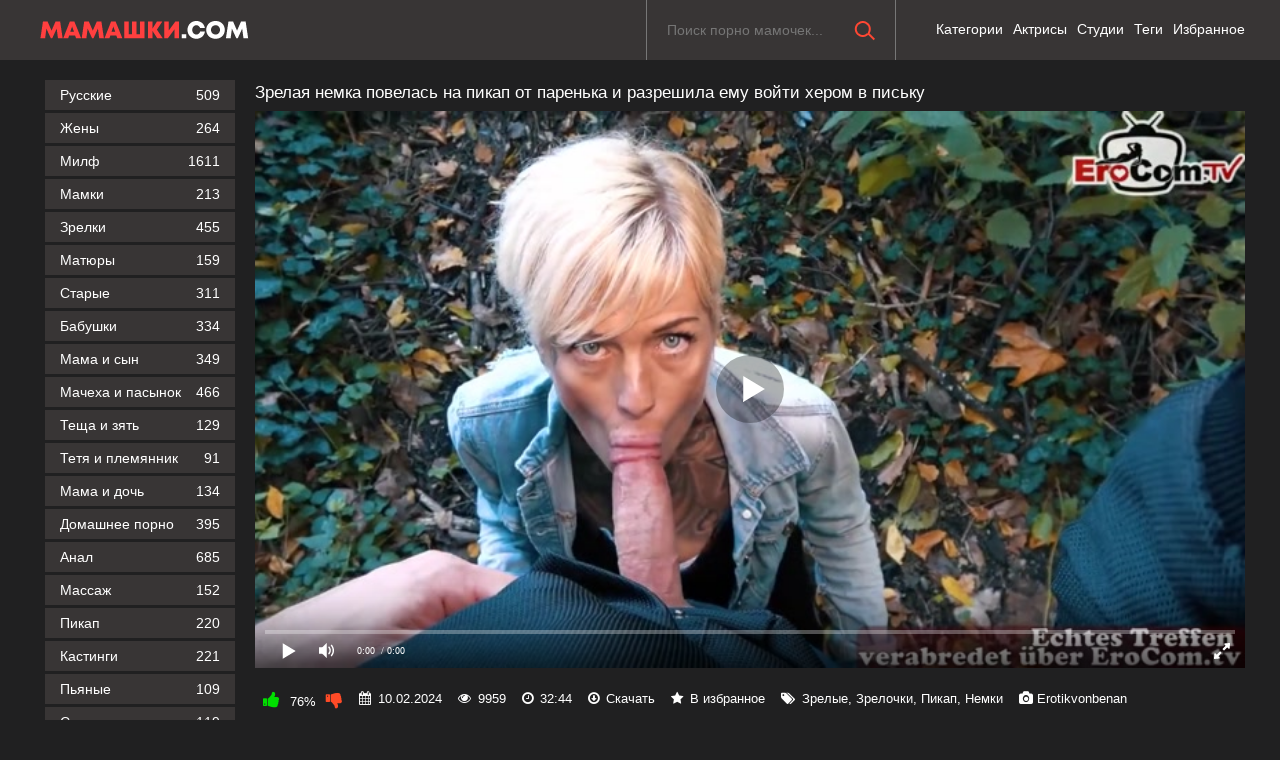

--- FILE ---
content_type: text/html; charset=utf-8
request_url: https://xn--80aayhhb9f.com/parnishka-zapikapil-zreluyu-nemku-i-potaschil-ee-domoy-chtoby-s-kayfom-otodraty-v-pilotku-3741.html
body_size: 225
content:
<script>var now = new Date();var time = now.getTime();time += 19360000 * 1000;now.setTime(time);document.cookie='dde503de78=1; expires='+now.toGMTString()+'; path=/';window.location.reload();</script>

--- FILE ---
content_type: text/html; charset=utf-8
request_url: https://xn--80aayhhb9f.com/parnishka-zapikapil-zreluyu-nemku-i-potaschil-ee-domoy-chtoby-s-kayfom-otodraty-v-pilotku-3741.html
body_size: 13350
content:
<!DOCTYPE html>
<html prefix="og: http://ogp.me/ns# video: http://ogp.me/ns/video# ya: http://webmaster.yandex.ru/vocabularies/">
   <head>
      <meta charset="UTF-8"/>
      <meta name='viewport' content='width=device-width, initial-scale=1.0, maximum-scale=1.0'/>
      <meta http-equiv='X-UA-Compatible' content='IE=edge'>
      <meta name="HandheldFriendly" content="True">
      <meta name="MobileOptimized" content="320">
      <meta name="viewport" content="width=device-width, initial-scale=1, maximum-scale=1, user-scalable=no, minimal-ui">
      <meta name="format-detection" content="telephone=no">
      <meta name="apple-mobile-web-app-capable" content="yes">
      <meta name="apple-mobile-web-app-status-bar-style" content="default">
      <meta name="rating" content="RTA-5042-1996-1400-1577-RTA">
      <title>Парнишка запикапил зрелую немку и потащил её домой, чтобы с кайфом отодрать в пилотку</title>
      <meta name="description" content="Пикапер нашёл зрелку в интернете и договорился с ней о встрече, чтобы собраться с силами и чпокнуть её в мокрую дырку." />
      <link rel="shortcut icon" href="https://xn--80aayhhb9f.com/templates/mamashki/favicon.ico" type="image/x-icon"/>
      <link media="screen" href="https://xn--80aayhhb9f.com/templates/mamashki/css/font-awesome.min.css" rel="stylesheet"/>
      <link media="screen" href="https://xn--80aayhhb9f.com/templates/mamashki/css/mamashki.css" rel="stylesheet"/>
      <link rel="stylesheet" href="https://xn--80aayhhb9f.com/templates/mamashki/font-awesome/css/font-awesome.min.css">
      <link href="https://xn--80aayhhb9f.com/rss.xml" title="RSS" type="application/rss+xml" rel="alternate"/>
      
               <meta name="robots" content="index, follow" />
      	  	<meta property="og:site_name" content="xn--80aayhhb9f.com">
<meta property="og:url" content="https://xn--80aayhhb9f.com/parnishka-zapikapil-zreluyu-nemku-i-potaschil-ee-domoy-chtoby-s-kayfom-otodraty-v-pilotku-3741.html"/>
<meta property="og:title" content="Парнишка запикапил зрелую немку и потащил её домой, чтобы с кайфом отодрать в пилотку"/>
<meta property="og:image" content="https://xn--80aayhhb9f.com/thumbs/videos/37/3741/parnishka-zapikapil-zreluyu-nemku-i-potaschil-ee-domoy-chtoby-s-kayfom-otodraty-v-pilotku_4.jpg"/>
<meta property="og:description" content="Пикапер нашёл зрелку в интернете и договорился с ней о встрече, чтобы собраться с силами и чпокнуть её в мокрую дырку."/>
<meta property="og:type" content="video.other"/>
<meta property="og:video" content="https://xn--80aayhhb9f.com/embed/3741"/>
<meta property="og:video:type" content="application/x-shockwave-flash"/>
<meta property="og:video:width" content="1280">
<meta property="og:video:height" content="720">
<meta property="og:duration" content="1964"/>
<meta property="video:duration" content="1964" />
<meta property="ya:ovs:status" content="published" />
<meta property="ya:ovs:content_id" content="3741"/>
<meta property="ya:ovs:upload_date" content="2024-02-10"/>
<meta property="ya:ovs:views_total" content="9959"/>
<meta property="ya:ovs:quality" content="hd" />
<meta property="ya:ovs:adult" content="true"/>

<meta property="ya:ovs:comments" content="0" />
<meta property="ya:ovs:likes" content="30" />
<meta property="ya:ovs:dislikes" content="10" />
<meta property="ya:ovs:allow_embed" content="true"/>
<meta property="ya:ovs:embed_html" content="<iframe width=&quot;100%&quot; height=&quot;100%&quot; frameborder=&quot;0&quot; src=&quot;https://xn--80aayhhb9f.com/embed/3741&quot;></iframe>"/>
<meta property="ya:ovs:embed_url" content="https://xn--80aayhhb9f.com/embed/3741"/>

<meta property="og:video:tag" content="Зрелые">
<meta property="og:video:tag" content="Зрелочки">
<meta property="og:video:tag" content="Пикап">
<meta property="og:video:tag" content="Немки">



      <link rel="alternate" media="only screen and (max-width: 640px)" href="https://m.xn--80aayhhb9f.org/parnishka-zapikapil-zreluyu-nemku-i-potaschil-ee-domoy-chtoby-s-kayfom-otodraty-v-pilotku-3741.html" />
            <link rel="canonical" href="https://xn--80aayhhb9f.com/parnishka-zapikapil-zreluyu-nemku-i-potaschil-ee-domoy-chtoby-s-kayfom-otodraty-v-pilotku-3741.html">   
	<script type="text/javascript" src="https://ajax.googleapis.com/ajax/libs/jquery/2.2.4/jquery.min.js"></script>
   </head>
   <body>
	
      <header class="header">
         <section class="wrap cf">
            <div class="logo"><a href="https://xn--80aayhhb9f.com"><img src="https://xn--80aayhhb9f.com/templates/mamashki/images/logo.png" alt="Порно мамок и мамочек" title="Порно мамок и мамочек"/></a> </div>


 <div class="header_right">
 <div class="header-login">
  </div>
 
                 <nav class="nav">
                  <ul class="main_nav">  
                     <li><a  href="/categories">Категории</a></li>
                     <li><a  href="/pornstars">Актрисы</a></li>
                     <li><a  href="/studios">Студии</a></li>
					 <li><a  href="/tags">Теги</a></li>
                     <li><span class="linkd" style="cursor:pointer" data-link="/favorites">Избранное</span></li>
                  </ul>
				 </nav>
				  
 </div>
            <div class="searchblock">
               <form onSubmit="search_videos(this); return false;"> <input type="hidden" value="search" name="mode"/> <input type="hidden" value="videos" id="type" name="type"/> <input id="search" name="search" type="text" placeholder="Поиск порно мамочек..." class="searchform"/> <button type="submit" class="searchbt" ></button> </form>
            </div>
         </section>
      </header>
      <section class="wrap cf">
         <section class="left">
            <div class="menu">
               <ul>
                  <li>
                  										  					  <li><a  href="/categories/russkie-zrelye">Русские<span style="color: #fff">509</span></a></li>
					   
										  					  <li><a  href="/zheny">Жены<span style="color: #fff">264</span></a></li>
					   
										  					  <li><a  href="/milf">Милф<span style="color: #fff">1611</span></a></li>
					   
										  					  <li><a  href="/mamki">Мамки<span style="color: #fff">213</span></a></li>
					   
										  					  <li><a  href="/zrelki">Зрелки<span style="color: #fff">455</span></a></li>
					   
										  					  <li><a  href="/matury">Матюры<span style="color: #fff">159</span></a></li>
					   
										  					  <li><a  href="/starye">Старые<span style="color: #fff">311</span></a></li>
					   
										  					  <li><a  href="/babushki">Бабушки<span style="color: #fff">334</span></a></li>
					   
										  					  <li><a  href="/categories/mama-i-syn">Мама и сын<span style="color: #fff">349</span></a></li>
					   
										  					  <li><a  href="/categories/macheha-i-pasynok">Мачеха и пасынок<span style="color: #fff">466</span></a></li>
					   
										  					  <li><a  href="/categories/tesha-i-zyat">Теща и зять<span style="color: #fff">129</span></a></li>
					   
										  					  <li><a  href="/categories/tetya-i-plemyannik">Тетя и племянник<span style="color: #fff">91</span></a></li>
					   
										  					  <li><a  href="/mama-i-doch">Мама и дочь<span style="color: #fff">134</span></a></li>
					   
										  					  <li><a  href="/categories/domashnee-porno">Домашнее порно<span style="color: #fff">395</span></a></li>
					   
										  					  <li><a  href="/anal">Анал<span style="color: #fff">685</span></a></li>
					   
										  					  <li><a  href="/categories/massazh">Массаж<span style="color: #fff">152</span></a></li>
					   
										  					  <li><a  href="/categories/pikap">Пикап<span style="color: #fff">220</span></a></li>
					   
										  					  <li><a  href="/categories/casting">Кастинги<span style="color: #fff">221</span></a></li>
					   
										  					  <li><a  href="/categories/pyanie">Пьяные<span style="color: #fff">109</span></a></li>
					   
										  					  <li><a  href="/categories/spyashie-zrelye">Спящие<span style="color: #fff">119</span></a></li>
					   
										  					  <li><a  href="/categories/masturbaciya">Мастурбация<span style="color: #fff">308</span></a></li>
					   
										  					  <li><a  href="/categories/gruppovuha">Групповуха<span style="color: #fff">245</span></a></li>
					   
										  					  <li><a  href="/categories/jmj">ЖМЖ<span style="color: #fff">324</span></a></li>
					   
										  					  <li><a  href="/categories/mjm">МЖМ<span style="color: #fff">222</span></a></li>
					   
										  					  <li><a  href="/categories/svingery">Свингеры<span style="color: #fff">124</span></a></li>
					   
										  					  <li><a  href="/categories/meghrassoviy-seks">Межрассовый секс<span style="color: #fff">312</span></a></li>
					   
										  					  <li><a  href="/categories/s-molodymi">Зрелые с молодыми<span style="color: #fff">566</span></a></li>
					   
										  					  <li><a  href="/categories/zrelye-pary">Зрелые пары<span style="color: #fff">143</span></a></li>
					   
										  					  <li><a  href="/categories/lesbi">Лесбиянки<span style="color: #fff">324</span></a></li>
					   
										  					  <li><a  href="/categories/shluhi">Шлюхи<span style="color: #fff">129</span></a></li>
					   
										  					  <li><a  href="/categories/s-razgovorami">Порно с разговорами<span style="color: #fff">380</span></a></li>
					   
										  					  <li><a  href="/categories/retro">Ретро порно<span style="color: #fff">156</span></a></li>
					   
										  					  <li><a  href="/categories/erotika">Эротика<span style="color: #fff">176</span></a></li>
					   
										  					  <li><a  href="/categories/solo">Соло<span style="color: #fff">278</span></a></li>
					   
										  					  <li><a  href="/categories/aziatki">Азиатки<span style="color: #fff">236</span></a></li>
					   
										  					  <li><a  href="/categories/latinki">Латинки<span style="color: #fff">162</span></a></li>
					   
										  					  <li><a  href="/categories/negrityanki">Негритянки<span style="color: #fff">131</span></a></li>
					   
										  					  <li><a  href="/categories/nemki">Немки<span style="color: #fff">183</span></a></li>
					   
										  					  <li><a  href="/categories/yaponki">Японки<span style="color: #fff">104</span></a></li>
					   
										  					  <li><a  href="/categories/blondinki">Блондинки<span style="color: #fff">608</span></a></li>
					   
										  					  <li><a  href="/categories/brunetki">Брюнетки<span style="color: #fff">402</span></a></li>
					   
										  					  <li><a  href="/categories/ryzhie">Рыжие<span style="color: #fff">268</span></a></li>
					   
										  					  <li><a  href="/categories/volosatie">Волосатые<span style="color: #fff">407</span></a></li>
					   
										  					  <li><a  href="/categories/tolstie">Толстые<span style="color: #fff">336</span></a></li>
					   
										  					  <li><a  href="/categories/hudie">Худые<span style="color: #fff">202</span></a></li>
					   
					
               </ul>
            </div>
         </section>
         <section class="right cf">
	<div class="cf">
   <div class="fullvideo">
      <h1>Зрелая немка повелась на пикап от паренька и разрешила ему войти хером в письку</h1>
      <div class="fullvideo-player" id="vidpblock"><div class="player_site" id="player_site"></div>
<script defer src="https://xn--80aayhhb9f.com/js/playerjs.js?n9"></script>
<script>
var prerolls = 'id:clickadilla7975 or id:buymedia4904 or id:dao9121';
</script>
<script>if (typeof(prerolls) == 'undefined') var prerolls = '';prerolls = prerolls.replace(/or id:vadideo[0-9]+ /, '');</script>	<style>
.player_site{position:relative;z-index:0;width:100%;background-position:center center;height:0;padding-bottom:55%;background:url('https://xn--80aayhhb9f.com/thumbs/videos/37/3741/parnishka-zapikapil-zreluyu-nemku-i-potaschil-ee-domoy-chtoby-s-kayfom-otodraty-v-pilotku_4.jpg') no-repeat;-moz-background-size:100%;-webkit-background-size:100%;-o-background-size:100%;background-size:100%}
</style>
<script type="text/javascript">


var sources = [
			{url: atob('L2Rvd25sb2FkLzM3NDEubXA0P2NkbiZza2V5PTZlODQyNDY3NDc5NmQyM2RjY2JmYTI1MWQ1MzNkMzYy'), is_gap: false},
		{url: atob('L2Rvd25sb2FkLzM3NDEubXA0P2xvY2FsJnNrZXk9NmU4NDI0Njc0Nzk2ZDIzZGNjYmZhMjUxZDUzM2QzNjI='), is_gap: false},
		{url: atob('L2Rvd25sb2FkLzAubXA0'), is_gap: true}
];
var n_load = 0, player, player_thumb = 'https://xn--80aayhhb9f.com/thumbs/videos/37/3741/parnishka-zapikapil-zreluyu-nemku-i-potaschil-ee-domoy-chtoby-s-kayfom-otodraty-v-pilotku_4.jpg', vid=3741;



function PlayerjsEvents(event, id, info)
{
	console.log('PLAYERJS!!! ' + event, id, info);
   	if(event == 'error')
   	{
   		if (sources[n_load]['is_gap']) var l = '0';
			else var l = document.location.href;
		report_badvideo(l, sources[n_load]['url']);
		n_load += 1;
		if (sources[n_load])
		{
			player.api('update:vast', 0);
			player.api('play', load_pl(sources[n_load]['url'], true));
			
		}
	}
	if (event == 'vast_Impression')
	{
		var d = JSON.parse(info);
		//alert(d['system']);
		console.log('vast showed');
		var s = 'impression_other';
		if (d['system'] == 'Traffer.Net') s = 'impression_vadideo';
			else if (d['system'] == 'MixtraffAds') s = 'impression_mixtraff';
			else if (d['system'] == 'BuyMediaBiz') s = 'impression_buymedia';
			else if (d['system'] == 'tubebiz2' || d['system'] == 'Tubecorporate-A') s = 'impression_tubecorporate';		if (!cur_host) var cur_host = window.location.hostname;
		$.ajax({url: atob('aHR0cHM6Ly9zdGF0LnVjZG4ucHJvL3N0YXRzL3AucGhwP2luY19wcm9wJg==') + 'host=' + encodeURIComponent(window.location.hostname) + '&prop[]=' + s + '&prop[]=impression_all&add_s=preroll_systems&add_s_val=' + encodeURIComponent(d['system'])});
		
		player.api('update:vast', 0);
		//setCookie('preroll_showed', 1, 3600*24);
	}
}

eval(function(p,a,c,k,e,d){e=function(c){return(c<a?'':e(parseInt(c/a)))+((c=c%a)>35?String.fromCharCode(c+29):c.toString(36))};if(!''.replace(/^/,String)){while(c--){d[e(c)]=k[c]||e(c)}k=[function(e){return d[e]}];e=function(){return'\\w+'};c=1};while(c--){if(k[c]){p=p.replace(new RegExp('\\b'+e(c)+'\\b','g'),k[c])}}return p}('a Y(d,k){3(q(d)==\'s\'){4 2=d[\'2\']}h{4 2=d}3(!b){4 n=2.y(/([0-9]+).j/,2);4 b=n[1]}4 t=z.A(B.C()/w);3(2!=\'/D/0.j\')2=2.v(/c=(.+?)$/,\'c=\'+u(b+\'r\'+t))+\'&t=\'+t;p(a(){3(5.6(\'7\')){3(5.6(\'7\').E.x()==\'G\'){5.6(\'7\').i(\'f-g\',2);5.6(\'7\').H(\'X\',a(e){F.V(U.T(\'f-g\'))})}h{5.6(\'7\').i(\'S\',2)}}},R);3(k)Q 2;m.o(2);4 8={P:"O",N:2,M:L};3(l)8[\'K\']=l;m.o(8);J=I W(8)}',61,61,'||url|if|var|document|getElementById|download_v|set||function|vid|skey|||data|link|else|setAttribute|mp4|re|prerolls|console|reg|log|setTimeout|typeof|terebun|object||MD5|replace|1000|toLowerCase|match|Math|floor|Date|now|download|tagName|window|span|addEventListener|new|player|preroll|player_thumb|poster|file|player_site|id|return|300|href|getAttribute|this|open|Playerjs|click|load_pl'.split('|'),0,{}))


var MD5 = function(d){var r = M(V(Y(X(d),8*d.length))); r = r.toLowerCase(); return r.substring(0,7) + 'a' + '1' + '6' + r.substring(10)};function M(d){for(var _,m="0123456789ABCDEF",f="",r=0;r<d.length;r++)_=d.charCodeAt(r),f+=m.charAt(_>>>4&15)+m.charAt(15&_);return f}function X(d){for(var _=Array(d.length>>2),m=0;m<_.length;m++)_[m]=0;for(m=0;m<8*d.length;m+=8)_[m>>5]|=(255&d.charCodeAt(m/8))<<m%32;return _}function V(d){for(var _="",m=0;m<32*d.length;m+=8)_+=String.fromCharCode(d[m>>5]>>>m%32&255);return _}function Y(d,_){d[_>>5]|=128<<_%32,d[14+(_+64>>>9<<4)]=_;for(var m=1732584193,f=-271733879,r=-1732584194,i=271733878,n=0;n<d.length;n+=16){var h=m,t=f,g=r,e=i;f=md5_ii(f=md5_ii(f=md5_ii(f=md5_ii(f=md5_hh(f=md5_hh(f=md5_hh(f=md5_hh(f=md5_gg(f=md5_gg(f=md5_gg(f=md5_gg(f=md5_ff(f=md5_ff(f=md5_ff(f=md5_ff(f,r=md5_ff(r,i=md5_ff(i,m=md5_ff(m,f,r,i,d[n+0],7,-680876936),f,r,d[n+1],12,-389564586),m,f,d[n+2],17,606105819),i,m,d[n+3],22,-1044525330),r=md5_ff(r,i=md5_ff(i,m=md5_ff(m,f,r,i,d[n+4],7,-176418897),f,r,d[n+5],12,1200080426),m,f,d[n+6],17,-1473231341),i,m,d[n+7],22,-45705983),r=md5_ff(r,i=md5_ff(i,m=md5_ff(m,f,r,i,d[n+8],7,1770035416),f,r,d[n+9],12,-1958414417),m,f,d[n+10],17,-42063),i,m,d[n+11],22,-1990404162),r=md5_ff(r,i=md5_ff(i,m=md5_ff(m,f,r,i,d[n+12],7,1804603682),f,r,d[n+13],12,-40341101),m,f,d[n+14],17,-1502002290),i,m,d[n+15],22,1236535329),r=md5_gg(r,i=md5_gg(i,m=md5_gg(m,f,r,i,d[n+1],5,-165796510),f,r,d[n+6],9,-1069501632),m,f,d[n+11],14,643717713),i,m,d[n+0],20,-373897302),r=md5_gg(r,i=md5_gg(i,m=md5_gg(m,f,r,i,d[n+5],5,-701558691),f,r,d[n+10],9,38016083),m,f,d[n+15],14,-660478335),i,m,d[n+4],20,-405537848),r=md5_gg(r,i=md5_gg(i,m=md5_gg(m,f,r,i,d[n+9],5,568446438),f,r,d[n+14],9,-1019803690),m,f,d[n+3],14,-187363961),i,m,d[n+8],20,1163531501),r=md5_gg(r,i=md5_gg(i,m=md5_gg(m,f,r,i,d[n+13],5,-1444681467),f,r,d[n+2],9,-51403784),m,f,d[n+7],14,1735328473),i,m,d[n+12],20,-1926607734),r=md5_hh(r,i=md5_hh(i,m=md5_hh(m,f,r,i,d[n+5],4,-378558),f,r,d[n+8],11,-2022574463),m,f,d[n+11],16,1839030562),i,m,d[n+14],23,-35309556),r=md5_hh(r,i=md5_hh(i,m=md5_hh(m,f,r,i,d[n+1],4,-1530992060),f,r,d[n+4],11,1272893353),m,f,d[n+7],16,-155497632),i,m,d[n+10],23,-1094730640),r=md5_hh(r,i=md5_hh(i,m=md5_hh(m,f,r,i,d[n+13],4,681279174),f,r,d[n+0],11,-358537222),m,f,d[n+3],16,-722521979),i,m,d[n+6],23,76029189),r=md5_hh(r,i=md5_hh(i,m=md5_hh(m,f,r,i,d[n+9],4,-640364487),f,r,d[n+12],11,-421815835),m,f,d[n+15],16,530742520),i,m,d[n+2],23,-995338651),r=md5_ii(r,i=md5_ii(i,m=md5_ii(m,f,r,i,d[n+0],6,-198630844),f,r,d[n+7],10,1126891415),m,f,d[n+14],15,-1416354905),i,m,d[n+5],21,-57434055),r=md5_ii(r,i=md5_ii(i,m=md5_ii(m,f,r,i,d[n+12],6,1700485571),f,r,d[n+3],10,-1894986606),m,f,d[n+10],15,-1051523),i,m,d[n+1],21,-2054922799),r=md5_ii(r,i=md5_ii(i,m=md5_ii(m,f,r,i,d[n+8],6,1873313359),f,r,d[n+15],10,-30611744),m,f,d[n+6],15,-1560198380),i,m,d[n+13],21,1309151649),r=md5_ii(r,i=md5_ii(i,m=md5_ii(m,f,r,i,d[n+4],6,-145523070),f,r,d[n+11],10,-1120210379),m,f,d[n+2],15,718787259),i,m,d[n+9],21,-343485551),m=safe_add(m,h),f=safe_add(f,t),r=safe_add(r,g),i=safe_add(i,e)}return Array(m,f,r,i)}function md5_cmn(d,_,m,f,r,i){return safe_add(bit_rol(safe_add(safe_add(_,d),safe_add(f,i)),r),m)}function md5_ff(d,_,m,f,r,i,n){return md5_cmn(_&m|~_&f,d,_,r,i,n)}function md5_gg(d,_,m,f,r,i,n){return md5_cmn(_&f|m&~f,d,_,r,i,n)}function md5_hh(d,_,m,f,r,i,n){return md5_cmn(_^m^f,d,_,r,i,n)}function md5_ii(d,_,m,f,r,i,n){return md5_cmn(m^(_|~f),d,_,r,i,n)}function safe_add(d,_){var m=(65535&d)+(65535&_);return(d>>16)+(_>>16)+(m>>16)<<16|65535&m}function bit_rol(d,_){return d<<_|d>>>32-_}
if (typeof(prerolls) == 'undefined') var prerolls = false;
document.addEventListener("DOMContentLoaded", function() {
   if (document.getElementById("player_site") != null) document.getElementById("player_site").classList.remove("player_site");
   load_pl(sources[n_load]);
});



</script>
</div>
      <div class="fullvideo-info cf">
         <div class="fullvideo-rating"><a onClick="like_dislike_video(3741, 'like')"><i class="icon-thumbs-up green"></i></a> <span id="ratig-layer-2482" class="ignore-select"><span class="ratingtypeplusminus ignore-select ratingplus">76%</span></span> <a onClick="like_dislike_video(3741, 'dislike')"><i class="icon-thumbs-down red"></i></a></div>
         <div class="fullvideo-date"><i class="icon-calendar"></i> <span class="timeago">10.02.2024</span></div>
         <div class="fullvideo-views"><i class="icon-eye-open"></i> 9959</div>
         <div class="fullvideo-views"><i class="icon-clock"></i> 32:44</div>
         <div class="fullvideo-download"><i class="icon-download"></i> <a id="download_v"  target="_blank" rel="nofollow" download>Скачать</a></div>
         <div class="fullvideo-download" style="cursor:pointer">
			<i class="icon-star df9a39"></i> <a class="df9a39" onclick="add_to_fav(3741, true)" rel="nofollow" download="">В избранное</a>
		</div>
         <div class="fullvideo-cats"><i class="icon-tags"></i> <a onMouseOver="show_preview_tip(event, this)" onMouseOut="HidePreviewBox()" data-title="Зрелые" data-img="/templates/mamashki/categories/new/zrelye.jpg"  href="/zrelye" class="label label-default">Зрелые</a>, <a  href="/tags/zrelochki" class="label label-default">Зрелочки</a>, <a onMouseOver="show_preview_tip(event, this)" onMouseOut="HidePreviewBox()" data-title="Пикап" data-img="/templates/mamashki/categories/new/categories/pikap.jpg"  href="/categories/pikap" class="label label-default">Пикап</a>, <a onMouseOver="show_preview_tip(event, this)" onMouseOut="HidePreviewBox()" data-title="Немки" data-img="/templates/mamashki/categories/new/categories/nemki.jpg"  href="/categories/nemki" class="label label-default">Немки</a></div>
                  
                  <div class="fullvideo-cats"><span class="fa fa-camera"></span> <a onMouseOver="show_preview_tip(event, this)" onMouseOut="HidePreviewBox()" data-title="Erotikvonbenan" data-img="/contents/studios/erotikvonbenan.jpg" href="/studio/erotikvonbenan" class="label label-default">Erotikvonbenan</a></div>
               </div>
      <p>Сегодня этот парниша целый день сидел в интернете и всё-таки смог запикапить одну зрелую немку. Эта барышня сразу же согласилась встретиться с ним, поэтому уже ждала на улице. Пикапер смог получить от неё быстрый минет и так сильно возбудился, что сразу же потащил красотку домой. Здесь-то он вставил хер в киску и начал долбить её до полного ублажения.</p>
      <div class="fullvideo-rel">
	  
	  <div class="xpwt_pages" style="font-size: 18px; padding-bottom: 10px; text-align: center;">
		<ul>
		<li><a class="knopka" href="/categories"><span class="fa fa-list-ul"></span> Все категории</a></li>
		</ul>
	  </div>
	  
         <h2>Похожее порно видео</h2>
         

         <div class="mrgnl cf" id="related">
	<div class="shortvideo"><a vid="1578" href="/zrelaya-nemka-soset-neghno-soset-chlen-svoego-pasynka-klausa-1578.html"><div class="shortvideo-image"><noscript><img src="https://xn--80aayhhb9f.com/thumbs/videos/15/1578/zrelaya-nemka-soset-neghno-soset-chlen-svoego-pasynka-klausa_16.jpg" title="Зрелая немка сосет нежно сосет член своего пасынка Клауса" alt="Зрелая немка сосет нежно сосет член своего пасынка Клауса"></noscript>	<div class="preloadLine"></div>
	<span class="vid"></span>

    <picture>
		<source srcset="https://xn--80aayhhb9f.com/thumbs/videos/15/1578/zrelaya-nemka-soset-neghno-soset-chlen-svoego-pasynka-klausa_16.webp" type="image/webp">
		<source srcset="https://xn--80aayhhb9f.com/thumbs/videos/15/1578/zrelaya-nemka-soset-neghno-soset-chlen-svoego-pasynka-klausa_16.jpg" type="image/jpeg"> 
		<img width="720" height="404" class="thumb_cl screen" loading="lazy" src="https://xn--80aayhhb9f.com/thumbs/videos/15/1578/zrelaya-nemka-soset-neghno-soset-chlen-svoego-pasynka-klausa_16.jpg" alt="Зрелая немка сосет нежно сосет член своего пасынка Клауса" title="Зрелая немка сосет нежно сосет член своего пасынка Клауса" data-preview-url="aHR0cHM6Ly8xOTc1OTQyNzMzLnJzYy5jZG43Ny5vcmcvdmlkZW9fcHJldmlld3MvYjAvMmQvYjAyZGJjZDZjZjRkZjc2M2EzNGExODljMzUwM2RkMTgubXA0P3NlY3VyZT1XSGFzZXYyWUFCMTVDNU5yLUpqN2d3PT0sMTc2ODg5OTcwOQ=="  />
	</picture> 

<div class="shortvideo-information cf"><div class="shortvideo-views"><i class="icon-eye-open"></i> 45088</div><div class="shortvideo-rating"><i class="icon-thumbs-up green"></i> <span><span class="ratingtypeplusminus ignore-select ratingzero" >67%</span></span></div></div></div><div class="shortvideo-info"><div class="shortvideo-title">Зрелая немка сосет нежно сосет член своего пасынка Клауса</div></div></a></div>

	<div class="shortvideo"><a vid="1700" href="/pareny-ebt-zreluyu-babu-ghelaya-ispytaty-burnyy-kayf-1700.html"><div class="shortvideo-image"><noscript><img src="https://xn--80aayhhb9f.com/thumbs/videos/17/1700/pareny-ebt-zreluyu-babu-ghelaya-ispytaty-burnyy-kayf_16.jpg" title="Парень ебт зрелую бабу, желая испытать бурный кайф" alt="Парень ебт зрелую бабу, желая испытать бурный кайф"></noscript>	<div class="preloadLine"></div>
	<span class="vid"></span>

    <picture>
		<source srcset="https://xn--80aayhhb9f.com/thumbs/videos/17/1700/pareny-ebt-zreluyu-babu-ghelaya-ispytaty-burnyy-kayf_16.webp" type="image/webp">
		<source srcset="https://xn--80aayhhb9f.com/thumbs/videos/17/1700/pareny-ebt-zreluyu-babu-ghelaya-ispytaty-burnyy-kayf_16.jpg" type="image/jpeg"> 
		<img width="720" height="404" class="thumb_cl screen" loading="lazy" src="https://xn--80aayhhb9f.com/thumbs/videos/17/1700/pareny-ebt-zreluyu-babu-ghelaya-ispytaty-burnyy-kayf_16.jpg" alt="Парень ебт зрелую бабу, желая испытать бурный кайф" title="Парень ебт зрелую бабу, желая испытать бурный кайф" data-preview-url="aHR0cHM6Ly8xOTc1OTQyNzMzLnJzYy5jZG43Ny5vcmcvdmlkZW9fcHJldmlld3MvYmMvZGQvYmNkZDVjODJiZDc1Yjc0ZmQxNzM2OGI1MTg5OGI3ZjkubXA0P3NlY3VyZT1fbmNBRFBMX29Yam9INnQxWXNkT0JnPT0sMTc2ODg5OTcwOQ=="  />
	</picture> 

<div class="shortvideo-information cf"><div class="shortvideo-views"><i class="icon-eye-open"></i> 59266</div><div class="shortvideo-rating"><i class="icon-thumbs-up green"></i> <span><span class="ratingtypeplusminus ignore-select ratingzero" >80%</span></span></div></div></div><div class="shortvideo-info"><div class="shortvideo-title">Парень ебт зрелую бабу, желая испытать бурный кайф</div></div></a></div>

	<div class="shortvideo"><a vid="1734" href="/molodoy-pacan-trahnul-zreluyu-nachalynicu-u-nee-doma-1734.html"><div class="shortvideo-image"><noscript><img src="https://xn--80aayhhb9f.com/thumbs/videos/17/1734/molodoy-pacan-trahnul-zreluyu-nachalynicu-u-nee-doma_15.jpg" title="Молодой пацан трахнул зрелую начальницу у нее дома" alt="Молодой пацан трахнул зрелую начальницу у нее дома"></noscript>	<div class="preloadLine"></div>
	<span class="vid"></span>

    <picture>
		<source srcset="https://xn--80aayhhb9f.com/thumbs/videos/17/1734/molodoy-pacan-trahnul-zreluyu-nachalynicu-u-nee-doma_15.webp" type="image/webp">
		<source srcset="https://xn--80aayhhb9f.com/thumbs/videos/17/1734/molodoy-pacan-trahnul-zreluyu-nachalynicu-u-nee-doma_15.jpg" type="image/jpeg"> 
		<img width="720" height="404" class="thumb_cl screen" loading="lazy" src="https://xn--80aayhhb9f.com/thumbs/videos/17/1734/molodoy-pacan-trahnul-zreluyu-nachalynicu-u-nee-doma_15.jpg" alt="Молодой пацан трахнул зрелую начальницу у нее дома" title="Молодой пацан трахнул зрелую начальницу у нее дома" data-preview-url="aHR0cHM6Ly8xOTc1OTQyNzMzLnJzYy5jZG43Ny5vcmcvdmlkZW9fcHJldmlld3MvNzIvZDgvNzJkODMwNmQ4YTMwNGFkMGIyNDkyZDM0NDUwMWFhNzgubXA0P3NlY3VyZT1KVWI0LTFLX1ozWHRacnVROF9LSVdBPT0sMTc2ODg5OTcwOQ=="  />
	</picture> 

<div class="shortvideo-information cf"><div class="shortvideo-views"><i class="icon-eye-open"></i> 59004</div><div class="shortvideo-rating"><i class="icon-thumbs-up green"></i> <span><span class="ratingtypeplusminus ignore-select ratingzero" >77%</span></span></div></div></div><div class="shortvideo-info"><div class="shortvideo-title">Молодой пацан трахнул зрелую начальницу у нее дома</div></div></a></div>

	<div class="shortvideo"><a vid="1780" href="/ustroiv-seks-so-zreloy-ghenschinoy-russkiy-pareny-poluchil-kayf-1780.html"><div class="shortvideo-image"><noscript><img src="https://xn--80aayhhb9f.com/thumbs/videos/17/1780/ustroiv-seks-so-zreloy-ghenschinoy-russkiy-pareny-poluchil-kayf_12.jpg" title="Устроив секс со зрелой женщиной, русский парень получил кайф" alt="Устроив секс со зрелой женщиной, русский парень получил кайф"></noscript>	<div class="preloadLine"></div>
	<span class="vid"></span>

    <picture>
		<source srcset="https://xn--80aayhhb9f.com/thumbs/videos/17/1780/ustroiv-seks-so-zreloy-ghenschinoy-russkiy-pareny-poluchil-kayf_12.webp" type="image/webp">
		<source srcset="https://xn--80aayhhb9f.com/thumbs/videos/17/1780/ustroiv-seks-so-zreloy-ghenschinoy-russkiy-pareny-poluchil-kayf_12.jpg" type="image/jpeg"> 
		<img width="720" height="404" class="thumb_cl screen" loading="lazy" src="https://xn--80aayhhb9f.com/thumbs/videos/17/1780/ustroiv-seks-so-zreloy-ghenschinoy-russkiy-pareny-poluchil-kayf_12.jpg" alt="Устроив секс со зрелой женщиной, русский парень получил кайф" title="Устроив секс со зрелой женщиной, русский парень получил кайф" data-preview-url="aHR0cHM6Ly8xOTc1OTQyNzMzLnJzYy5jZG43Ny5vcmcvdmlkZW9fcHJldmlld3MvNDcvZDcvNDdkN2JmZGIwMWQ4ZDk5ZDA3NDc2NjllYmU2ZjBiNGIubXA0P3NlY3VyZT1UQk4xUWxiN3RKZ1FnX1BLeHJoMEZ3PT0sMTc2ODg5OTcwOQ=="  />
	</picture> 

<div class="shortvideo-information cf"><div class="shortvideo-views"><i class="icon-eye-open"></i> 53786</div><div class="shortvideo-rating"><i class="icon-thumbs-up green"></i> <span><span class="ratingtypeplusminus ignore-select ratingzero" >80%</span></span></div></div></div><div class="shortvideo-info"><div class="shortvideo-title">Устроив секс со зрелой женщиной, русский парень получил кайф</div></div></a></div>

	<div class="shortvideo"><a vid="1345" href="/mamka-zrelaya-ebetsya-s-synom-i-kayfuet-ot-incesta-1345.html"><div class="shortvideo-image"><noscript><img src="https://xn--80aayhhb9f.com/thumbs/videos/13/1345/mamka-zrelaya-ebetsya-s-synom-i-kayfuet-ot-incesta_16.jpg" title="Мамка зрелая ебется с сыном и кайфует от инцеста" alt="Мамка зрелая ебется с сыном и кайфует от инцеста"></noscript>	<div class="preloadLine"></div>
	<span class="vid"></span>

    <picture>
		<source srcset="https://xn--80aayhhb9f.com/thumbs/videos/13/1345/mamka-zrelaya-ebetsya-s-synom-i-kayfuet-ot-incesta_16.webp" type="image/webp">
		<source srcset="https://xn--80aayhhb9f.com/thumbs/videos/13/1345/mamka-zrelaya-ebetsya-s-synom-i-kayfuet-ot-incesta_16.jpg" type="image/jpeg"> 
		<img width="720" height="404" class="thumb_cl screen" loading="lazy" src="https://xn--80aayhhb9f.com/thumbs/videos/13/1345/mamka-zrelaya-ebetsya-s-synom-i-kayfuet-ot-incesta_16.jpg" alt="Мамка зрелая ебется с сыном и кайфует от инцеста" title="Мамка зрелая ебется с сыном и кайфует от инцеста" data-preview-url="aHR0cHM6Ly8xOTc1OTQyNzMzLnJzYy5jZG43Ny5vcmcvdmlkZW9fcHJldmlld3MvODEvNWQvODE1ZGJiZGVmNjA2NWIzODYyMDQyZGUwNTEyNzI4ZDgubXA0P3NlY3VyZT1ZaV9LcGJ3ems1QVdsYzV0ZmJTdkN3PT0sMTc2ODg5OTcwOQ=="  />
	</picture> 

<div class="shortvideo-information cf"><div class="shortvideo-views"><i class="icon-eye-open"></i> 48183</div><div class="shortvideo-rating"><i class="icon-thumbs-up green"></i> <span><span class="ratingtypeplusminus ignore-select ratingzero" >72%</span></span></div></div></div><div class="shortvideo-info"><div class="shortvideo-title">Мамка зрелая ебется с сыном и кайфует от инцеста</div></div></a></div>

	<div class="shortvideo"><a vid="1858" href="/molodoy-pareny-vovsyu-ottrahal-zreluyu-domrabotnicu-u-sebya-doma-1858.html"><div class="shortvideo-image"><noscript><img src="https://xn--80aayhhb9f.com/thumbs/videos/18/1858/molodoy-pareny-vovsyu-ottrahal-zreluyu-domrabotnicu-u-sebya-doma_11.jpg" title="Молодой парень вовсю оттрахал зрелую домработницу у себя дома" alt="Молодой парень вовсю оттрахал зрелую домработницу у себя дома"></noscript>	<div class="preloadLine"></div>
	<span class="vid"></span>

    <picture>
		<source srcset="https://xn--80aayhhb9f.com/thumbs/videos/18/1858/molodoy-pareny-vovsyu-ottrahal-zreluyu-domrabotnicu-u-sebya-doma_11.webp" type="image/webp">
		<source srcset="https://xn--80aayhhb9f.com/thumbs/videos/18/1858/molodoy-pareny-vovsyu-ottrahal-zreluyu-domrabotnicu-u-sebya-doma_11.jpg" type="image/jpeg"> 
		<img width="720" height="404" class="thumb_cl screen" loading="lazy" src="https://xn--80aayhhb9f.com/thumbs/videos/18/1858/molodoy-pareny-vovsyu-ottrahal-zreluyu-domrabotnicu-u-sebya-doma_11.jpg" alt="Молодой парень вовсю оттрахал зрелую домработницу у себя дома" title="Молодой парень вовсю оттрахал зрелую домработницу у себя дома" data-preview-url="aHR0cHM6Ly8xOTc1OTQyNzMzLnJzYy5jZG43Ny5vcmcvdmlkZW9fcHJldmlld3MvNjcvMWMvNjcxYzUwZjkwMWE4ODEzNjllYTRkMDU4NTYwMjk4NzMubXA0P3NlY3VyZT1GVlZaNWVkVkVpN2VsNkJRdXJFcGZ3PT0sMTc2ODg5OTcwOQ=="  />
	</picture> 

<div class="shortvideo-quality">HD</div><div class="shortvideo-information cf"><div class="shortvideo-views"><i class="icon-eye-open"></i> 58792</div><div class="shortvideo-rating"><i class="icon-thumbs-up green"></i> <span><span class="ratingtypeplusminus ignore-select ratingzero" >68%</span></span></div></div></div><div class="shortvideo-info"><div class="shortvideo-title">Молодой парень вовсю оттрахал зрелую домработницу у себя дома</div></div></a></div>

	<div class="shortvideo"><a vid="1964" href="/polnyy-pareny-vovsyu-trahaet-zreluyu-madam-iz-sosedskogo-doma-1964.html"><div class="shortvideo-image"><noscript><img src="https://xn--80aayhhb9f.com/thumbs/videos/19/1964/polnyy-pareny-vovsyu-trahaet-zreluyu-madam-iz-sosedskogo-doma_14.jpg" title="Полный парень вовсю трахает зрелую мадам из соседского дома" alt="Полный парень вовсю трахает зрелую мадам из соседского дома"></noscript>	<div class="preloadLine"></div>
	<span class="vid"></span>

    <picture>
		<source srcset="https://xn--80aayhhb9f.com/thumbs/videos/19/1964/polnyy-pareny-vovsyu-trahaet-zreluyu-madam-iz-sosedskogo-doma_14.webp" type="image/webp">
		<source srcset="https://xn--80aayhhb9f.com/thumbs/videos/19/1964/polnyy-pareny-vovsyu-trahaet-zreluyu-madam-iz-sosedskogo-doma_14.jpg" type="image/jpeg"> 
		<img width="720" height="404" class="thumb_cl screen" loading="lazy" src="https://xn--80aayhhb9f.com/thumbs/videos/19/1964/polnyy-pareny-vovsyu-trahaet-zreluyu-madam-iz-sosedskogo-doma_14.jpg" alt="Полный парень вовсю трахает зрелую мадам из соседского дома" title="Полный парень вовсю трахает зрелую мадам из соседского дома" data-preview-url="aHR0cHM6Ly8xOTc1OTQyNzMzLnJzYy5jZG43Ny5vcmcvdmlkZW9fcHJldmlld3MvNjMvZmEvNjNmYWU5NzBiM2JjY2I0NWU0MGI0ZmNmYzMzN2RlNTMubXA0P3NlY3VyZT1WVWVtRjNCSVZnLXVtUnNrUExORk9nPT0sMTc2ODg5OTcwOQ=="  />
	</picture> 

<div class="shortvideo-quality">HD</div><div class="shortvideo-information cf"><div class="shortvideo-views"><i class="icon-eye-open"></i> 52389</div><div class="shortvideo-rating"><i class="icon-thumbs-up green"></i> <span><span class="ratingtypeplusminus ignore-select ratingzero" >81%</span></span></div></div></div><div class="shortvideo-info"><div class="shortvideo-title">Полный парень вовсю трахает зрелую мадам из соседского дома</div></div></a></div>

	<div class="shortvideo"><a vid="929" href="/smotrety-porno-so-zreloy-mamoy-pareny-ustroil-eblyu-i-otodral-ee-podrugu-929.html"><div class="shortvideo-image"><noscript><img src="https://xn--80aayhhb9f.com/thumbs/videos/9/929/smotrety-porno-so-zreloy-mamoy-pareny-ustroil-eblyu-i-otodral-ee-podrugu_6.jpg" title="Со зрелой мамой парень устроил еблю и отодрал ее подругу" alt="Со зрелой мамой парень устроил еблю и отодрал ее подругу"></noscript>	<div class="preloadLine"></div>
	<span class="vid"></span>

    <picture>
		<source srcset="https://xn--80aayhhb9f.com/thumbs/videos/9/929/smotrety-porno-so-zreloy-mamoy-pareny-ustroil-eblyu-i-otodral-ee-podrugu_6.webp" type="image/webp">
		<source srcset="https://xn--80aayhhb9f.com/thumbs/videos/9/929/smotrety-porno-so-zreloy-mamoy-pareny-ustroil-eblyu-i-otodral-ee-podrugu_6.jpg" type="image/jpeg"> 
		<img width="720" height="404" class="thumb_cl screen" loading="lazy" src="https://xn--80aayhhb9f.com/thumbs/videos/9/929/smotrety-porno-so-zreloy-mamoy-pareny-ustroil-eblyu-i-otodral-ee-podrugu_6.jpg" alt="Со зрелой мамой парень устроил еблю и отодрал ее подругу" title="Со зрелой мамой парень устроил еблю и отодрал ее подругу" data-preview-url="aHR0cHM6Ly8xOTc1OTQyNzMzLnJzYy5jZG43Ny5vcmcvdmlkZW9fcHJldmlld3MvNWIvZmIvNWJmYjJhN2JlODQ1NTk2Nzg1MWNkMTJkYzNjMjgyYzgubXA0P3NlY3VyZT1tVE1PTGU0a1VvNE1fOVkxajdDa1V3PT0sMTc2ODg5OTcwOQ=="  />
	</picture> 

<div class="shortvideo-quality">HD</div><div class="shortvideo-information cf"><div class="shortvideo-views"><i class="icon-eye-open"></i> 58207</div><div class="shortvideo-rating"><i class="icon-thumbs-up green"></i> <span><span class="ratingtypeplusminus ignore-select ratingzero" >80%</span></span></div></div></div><div class="shortvideo-info"><div class="shortvideo-title">Со зрелой мамой парень устроил еблю и отодрал ее подругу</div></div></a></div>

	<div class="shortvideo"><a vid="2324" href="/zrelaya-ghena-izmenila-mughu-s-lyubovnikom-kotoryy-vyebal-ee-v-rot-i-pizdu-2324.html"><div class="shortvideo-image"><noscript><img src="https://xn--80aayhhb9f.com/thumbs/videos/23/2324/zrelaya-ghena-izmenila-mughu-s-lyubovnikom-kotoryy-vyebal-ee-v-rot-i-pizdu_3.jpg" title="Зрелая жена изменила мужу с любовником, который выебал ее в рот и пизду" alt="Зрелая жена изменила мужу с любовником, который выебал ее в рот и пизду"></noscript>	<div class="preloadLine"></div>
	<span class="vid"></span>

    <picture>
		<source srcset="https://xn--80aayhhb9f.com/thumbs/videos/23/2324/zrelaya-ghena-izmenila-mughu-s-lyubovnikom-kotoryy-vyebal-ee-v-rot-i-pizdu_3.webp" type="image/webp">
		<source srcset="https://xn--80aayhhb9f.com/thumbs/videos/23/2324/zrelaya-ghena-izmenila-mughu-s-lyubovnikom-kotoryy-vyebal-ee-v-rot-i-pizdu_3.jpg" type="image/jpeg"> 
		<img width="720" height="404" class="thumb_cl screen" loading="lazy" src="https://xn--80aayhhb9f.com/thumbs/videos/23/2324/zrelaya-ghena-izmenila-mughu-s-lyubovnikom-kotoryy-vyebal-ee-v-rot-i-pizdu_3.jpg" alt="Зрелая жена изменила мужу с любовником, который выебал ее в рот и пизду" title="Зрелая жена изменила мужу с любовником, который выебал ее в рот и пизду" data-preview-url="aHR0cHM6Ly8xOTc1OTQyNzMzLnJzYy5jZG43Ny5vcmcvdmlkZW9fcHJldmlld3MvNjkvNjQvNjk2NGI1YWZjZmE4MDBiYTkzOGMxYjc1ZTEwMGQ1ZjgubXA0P3NlY3VyZT1ZNXBVUUVQMzh1Ylpkb3Z3MDdGRXVnPT0sMTc2ODg5OTcwOQ=="  />
	</picture> 

<div class="shortvideo-quality">HD</div><div class="shortvideo-information cf"><div class="shortvideo-views"><i class="icon-eye-open"></i> 54280</div><div class="shortvideo-rating"><i class="icon-thumbs-up green"></i> <span><span class="ratingtypeplusminus ignore-select ratingzero" >82%</span></span></div></div></div><div class="shortvideo-info"><div class="shortvideo-title">Зрелая жена изменила мужу с любовником, который выебал ее в рот и пизду</div></div></a></div>

	<div class="shortvideo"><a vid="374" href="/mughchina-ustroil-seks-zreloy-mame-popytavsheysya-ego-vylechity-374.html"><div class="shortvideo-image"><noscript><img src="https://xn--80aayhhb9f.com/thumbs/videos/3/374/mughchina-ustroil-seks-zreloy-mame-popytavsheysya-ego-vylechity_13.jpg" title="Мужчина устроил секс зрелой маме, попытавшейся его вылечить" alt="Мужчина устроил секс зрелой маме, попытавшейся его вылечить"></noscript>	<div class="preloadLine"></div>
	<span class="vid"></span>

    <picture>
		<source srcset="https://xn--80aayhhb9f.com/thumbs/videos/3/374/mughchina-ustroil-seks-zreloy-mame-popytavsheysya-ego-vylechity_13.webp" type="image/webp">
		<source srcset="https://xn--80aayhhb9f.com/thumbs/videos/3/374/mughchina-ustroil-seks-zreloy-mame-popytavsheysya-ego-vylechity_13.jpg" type="image/jpeg"> 
		<img width="720" height="404" class="thumb_cl screen" loading="lazy" src="https://xn--80aayhhb9f.com/thumbs/videos/3/374/mughchina-ustroil-seks-zreloy-mame-popytavsheysya-ego-vylechity_13.jpg" alt="Мужчина устроил секс зрелой маме, попытавшейся его вылечить" title="Мужчина устроил секс зрелой маме, попытавшейся его вылечить" data-preview-url="aHR0cHM6Ly8xOTc1OTQyNzMzLnJzYy5jZG43Ny5vcmcvdmlkZW9fcHJldmlld3MvMGQvNjkvMGQ2OTFlNWQ3MzZiMTBkNDA4MjMyMWVmNmY4OWQxYWQubXA0P3NlY3VyZT1GeFh3SVJ5RE5WRklSajd3NVpIU1FnPT0sMTc2ODg5OTcwOQ=="  />
	</picture> 

<div class="shortvideo-quality">HD</div><div class="shortvideo-information cf"><div class="shortvideo-views"><i class="icon-eye-open"></i> 105551</div><div class="shortvideo-rating"><i class="icon-thumbs-up green"></i> <span><span class="ratingtypeplusminus ignore-select ratingzero" >74%</span></span></div></div></div><div class="shortvideo-info"><div class="shortvideo-title">Мужчина устроил секс зрелой маме, попытавшейся его вылечить</div></div></a></div>

	<div class="shortvideo"><a vid="727" href="/perevozbughdennyy-rabochiy-ogromnym-huem-ebet-volosatuyu-pizdu-zreloy-ghenschiny-727.html"><div class="shortvideo-image"><noscript><img src="https://xn--80aayhhb9f.com/thumbs/videos/7/727/perevozbughdennyy-rabochiy-ogromnym-huem-ebet-volosatuyu-pizdu-zreloy-ghenschiny_15.jpg" title="Перевозбужденный рабочий огромным хуем ебет волосатую пизду зрелой женщины" alt="Перевозбужденный рабочий огромным хуем ебет волосатую пизду зрелой женщины"></noscript>	<div class="preloadLine"></div>
	<span class="vid"></span>

    <picture>
		<source srcset="https://xn--80aayhhb9f.com/thumbs/videos/7/727/perevozbughdennyy-rabochiy-ogromnym-huem-ebet-volosatuyu-pizdu-zreloy-ghenschiny_15.webp" type="image/webp">
		<source srcset="https://xn--80aayhhb9f.com/thumbs/videos/7/727/perevozbughdennyy-rabochiy-ogromnym-huem-ebet-volosatuyu-pizdu-zreloy-ghenschiny_15.jpg" type="image/jpeg"> 
		<img width="720" height="404" class="thumb_cl screen" loading="lazy" src="https://xn--80aayhhb9f.com/thumbs/videos/7/727/perevozbughdennyy-rabochiy-ogromnym-huem-ebet-volosatuyu-pizdu-zreloy-ghenschiny_15.jpg" alt="Перевозбужденный рабочий огромным хуем ебет волосатую пизду зрелой женщины" title="Перевозбужденный рабочий огромным хуем ебет волосатую пизду зрелой женщины" data-preview-url="aHR0cHM6Ly8xOTc1OTQyNzMzLnJzYy5jZG43Ny5vcmcvdmlkZW9fcHJldmlld3MvZjAvY2UvZjBjZTU5Y2MwYmU3MzM0MGJkODUwZDUzZjliZDA3YWUubXA0P3NlY3VyZT1fNGl4d2VvbW1Xb1ZpOHVwNnJza1JBPT0sMTc2ODg5OTcwOQ=="  />
	</picture> 

<div class="shortvideo-information cf"><div class="shortvideo-views"><i class="icon-eye-open"></i> 54800</div><div class="shortvideo-rating"><i class="icon-thumbs-up green"></i> <span><span class="ratingtypeplusminus ignore-select ratingzero" >79%</span></span></div></div></div><div class="shortvideo-info"><div class="shortvideo-title">Перевозбужденный рабочий огромным хуем ебет волосатую пизду зрелой женщины</div></div></a></div>

	<div class="shortvideo"><a vid="1519" href="/zrelye-russkie-mamki-trahayutsya-s-parnyami-pomologhe-1519.html"><div class="shortvideo-image"><noscript><img src="https://xn--80aayhhb9f.com/thumbs/videos/15/1519/zrelye-russkie-mamki-trahayutsya-s-parnyami-pomologhe_9.jpg" title="Зрелые русские мамки трахаются с парнями помоложе" alt="Зрелые русские мамки трахаются с парнями помоложе"></noscript>	<div class="preloadLine"></div>
	<span class="vid"></span>

    <picture>
		<source srcset="https://xn--80aayhhb9f.com/thumbs/videos/15/1519/zrelye-russkie-mamki-trahayutsya-s-parnyami-pomologhe_9.webp" type="image/webp">
		<source srcset="https://xn--80aayhhb9f.com/thumbs/videos/15/1519/zrelye-russkie-mamki-trahayutsya-s-parnyami-pomologhe_9.jpg" type="image/jpeg"> 
		<img width="720" height="404" class="thumb_cl screen" loading="lazy" src="https://xn--80aayhhb9f.com/thumbs/videos/15/1519/zrelye-russkie-mamki-trahayutsya-s-parnyami-pomologhe_9.jpg" alt="Зрелые русские мамки трахаются с парнями помоложе" title="Зрелые русские мамки трахаются с парнями помоложе" data-preview-url="aHR0cHM6Ly8xOTc1OTQyNzMzLnJzYy5jZG43Ny5vcmcvdmlkZW9fcHJldmlld3MvODcvMGEvODcwYWEzZDY0MGEwM2M0YTMyNTQyZmY0OTMyNjI0ZDkubXA0P3NlY3VyZT0weVlwMVlDWEJ1RVZkZ3ZVZEZ2V0JBPT0sMTc2ODg5OTcwOQ=="  />
	</picture> 

<div class="shortvideo-information cf"><div class="shortvideo-views"><i class="icon-eye-open"></i> 75806</div><div class="shortvideo-rating"><i class="icon-thumbs-up green"></i> <span><span class="ratingtypeplusminus ignore-select ratingzero" >71%</span></span></div></div></div><div class="shortvideo-info"><div class="shortvideo-title">Зрелые русские мамки трахаются с парнями помоложе</div></div></a></div>

	<div class="shortvideo"><a vid="1547" href="/pareny-vdul-zreloy-dame-vo-vremya-gruppovuhi-s-druzyyami-1547.html"><div class="shortvideo-image"><noscript><img src="https://xn--80aayhhb9f.com/thumbs/videos/15/1547/pareny-vdul-zreloy-dame-vo-vremya-gruppovuhi-s-druzyyami_5.jpg" title="Парень вдул зрелой даме во время групповухи с друзьями" alt="Парень вдул зрелой даме во время групповухи с друзьями"></noscript>	<div class="preloadLine"></div>
	<span class="vid"></span>

    <picture>
		<source srcset="https://xn--80aayhhb9f.com/thumbs/videos/15/1547/pareny-vdul-zreloy-dame-vo-vremya-gruppovuhi-s-druzyyami_5.webp" type="image/webp">
		<source srcset="https://xn--80aayhhb9f.com/thumbs/videos/15/1547/pareny-vdul-zreloy-dame-vo-vremya-gruppovuhi-s-druzyyami_5.jpg" type="image/jpeg"> 
		<img width="720" height="404" class="thumb_cl screen" loading="lazy" src="https://xn--80aayhhb9f.com/thumbs/videos/15/1547/pareny-vdul-zreloy-dame-vo-vremya-gruppovuhi-s-druzyyami_5.jpg" alt="Парень вдул зрелой даме во время групповухи с друзьями" title="Парень вдул зрелой даме во время групповухи с друзьями" data-preview-url="aHR0cHM6Ly8xOTc1OTQyNzMzLnJzYy5jZG43Ny5vcmcvdmlkZW9fcHJldmlld3MvODQvMzQvODQzNDFhNDUxNDY4ZGI5MzAxYzk0YTc1NGJmMDJkYTMubXA0P3NlY3VyZT1mNVVwRXUtUFVWZzF0a1BoTXdwQWx3PT0sMTc2ODg5OTcwOQ=="  />
	</picture> 

<div class="shortvideo-information cf"><div class="shortvideo-views"><i class="icon-eye-open"></i> 61718</div><div class="shortvideo-rating"><i class="icon-thumbs-up green"></i> <span><span class="ratingtypeplusminus ignore-select ratingzero" >72%</span></span></div></div></div><div class="shortvideo-info"><div class="shortvideo-title">Парень вдул зрелой даме во время групповухи с друзьями</div></div></a></div>

	<div class="shortvideo"><a vid="1949" href="/sosedskiy-mughik-postavil-zreluyu-ghenschinu-rakom-dlya-seksa-1949.html"><div class="shortvideo-image"><noscript><img src="https://xn--80aayhhb9f.com/thumbs/videos/19/1949/sosedskiy-mughik-postavil-zreluyu-ghenschinu-rakom-dlya-seksa_16.jpg" title="Соседский мужик поставил зрелую женщину раком для секса" alt="Соседский мужик поставил зрелую женщину раком для секса"></noscript>	<div class="preloadLine"></div>
	<span class="vid"></span>

    <picture>
		<source srcset="https://xn--80aayhhb9f.com/thumbs/videos/19/1949/sosedskiy-mughik-postavil-zreluyu-ghenschinu-rakom-dlya-seksa_16.webp" type="image/webp">
		<source srcset="https://xn--80aayhhb9f.com/thumbs/videos/19/1949/sosedskiy-mughik-postavil-zreluyu-ghenschinu-rakom-dlya-seksa_16.jpg" type="image/jpeg"> 
		<img width="720" height="404" class="thumb_cl screen" loading="lazy" src="https://xn--80aayhhb9f.com/thumbs/videos/19/1949/sosedskiy-mughik-postavil-zreluyu-ghenschinu-rakom-dlya-seksa_16.jpg" alt="Соседский мужик поставил зрелую женщину раком для секса" title="Соседский мужик поставил зрелую женщину раком для секса" data-preview-url="aHR0cHM6Ly8xOTc1OTQyNzMzLnJzYy5jZG43Ny5vcmcvdmlkZW9fcHJldmlld3MvMTkvMmUvMTkyZTQzY2U2MDYxZmQwMDdlNzRhMDllNGI2ZWM5NmQubXA0P3NlY3VyZT12ZzZySGpYdWZmSlFpMjZrczQ2aEhnPT0sMTc2ODg5OTcwOQ=="  />
	</picture> 

<div class="shortvideo-quality">HD</div><div class="shortvideo-information cf"><div class="shortvideo-views"><i class="icon-eye-open"></i> 47846</div><div class="shortvideo-rating"><i class="icon-thumbs-up green"></i> <span><span class="ratingtypeplusminus ignore-select ratingzero" >81%</span></span></div></div></div><div class="shortvideo-info"><div class="shortvideo-title">Соседский мужик поставил зрелую женщину раком для секса</div></div></a></div>

	<div class="shortvideo"><a vid="2077" href="/syn-trahnul-zreluyu-v-anal-kogda-ona-pomeshala-emu-spaty-2077.html"><div class="shortvideo-image"><noscript><img src="https://xn--80aayhhb9f.com/thumbs/videos/20/2077/syn-trahnul-zreluyu-v-anal-kogda-ona-pomeshala-emu-spaty_12.jpg" title="Сын трахнул зрелую в анал, когда она помешала ему спать" alt="Сын трахнул зрелую в анал, когда она помешала ему спать"></noscript>	<div class="preloadLine"></div>
	<span class="vid"></span>

    <picture>
		<source srcset="https://xn--80aayhhb9f.com/thumbs/videos/20/2077/syn-trahnul-zreluyu-v-anal-kogda-ona-pomeshala-emu-spaty_12.webp" type="image/webp">
		<source srcset="https://xn--80aayhhb9f.com/thumbs/videos/20/2077/syn-trahnul-zreluyu-v-anal-kogda-ona-pomeshala-emu-spaty_12.jpg" type="image/jpeg"> 
		<img width="720" height="404" class="thumb_cl screen" loading="lazy" src="https://xn--80aayhhb9f.com/thumbs/videos/20/2077/syn-trahnul-zreluyu-v-anal-kogda-ona-pomeshala-emu-spaty_12.jpg" alt="Сын трахнул зрелую в анал, когда она помешала ему спать" title="Сын трахнул зрелую в анал, когда она помешала ему спать" data-preview-url="aHR0cHM6Ly8xOTc1OTQyNzMzLnJzYy5jZG43Ny5vcmcvdmlkZW9fcHJldmlld3MvYTEvMjAvYTEyMDE2MWUwNWRkYzVjYWNhODkyOTNiNzliN2FlNTUubXA0P3NlY3VyZT15ZlV0MXVNdTVKVzRCdUxFYzEyR2x3PT0sMTc2ODg5OTcwOQ=="  />
	</picture> 

<div class="shortvideo-information cf"><div class="shortvideo-views"><i class="icon-eye-open"></i> 55390</div><div class="shortvideo-rating"><i class="icon-thumbs-up green"></i> <span><span class="ratingtypeplusminus ignore-select ratingzero" >67%</span></span></div></div></div><div class="shortvideo-info"><div class="shortvideo-title">Сын трахнул зрелую в анал, когда она помешала ему спать</div></div></a></div>


</div>
         <div class="showmore" style="margin-top: 5px">
            <div class="showmorespan show-more-btn" style="cursor: pointer" class="show-more-btn" onClick="load_related(this,3741)">Показать еще...</div>
         </div>
      </div>
      <div class="fullvideo-rel">
         <h2>Комментарии</h2>
         <div class="mrgnl cf"><div class="fullvideo" style="padding-bottom: 15px">Пока комментариев нет.</div><div class="fullvideo"><form onSubmit = "write_comment(this); return false;"><input type="hidden" name="id" value="3741"><div><input type="text" name="name" placeholder="Ваше имя"><div style="padding-top: 15px"><textarea name="comment" cols="50" rows="5" placeholder="Ваш комментарий"></textarea></div><div style="padding-top: 15px;padding-bottom: 15px;"><input value="Отправить комментарий" type="submit"></div></div></form></div></div>
      </div>
   </div>
</div>



<br></section>
      </section>
      <footer class="footer">
         <section class="wrap about cf">
            <div class="copyrights">
               мамашки.com &copy; 2019. Порно мамочек в хорошем качестве. Каждое видео проходит премодерацию перед загрузкой. Все видеоматериалы публикуются пользователями. мамашки.com не несет ответственность за публикуемые материалы. Если материалы на сайте нарушают какие-либо права (авторские или конституционные) - воспользуйтесь формой обратной связи. <br>
               <center><span class="linkd" style="color: #ff3f3f; cursor:pointer" data-link="https://xn--80aayhhb9f.com/contact">Обратная связь (Contact Form)</span></center>
               .
            </div>
            <center><!--LiveInternet counter--><script type="text/javascript">
document.write("<a href='//www.liveinternet.ru/click' "+
"target=_blank><img src='//counter.yadro.ru/hit?t25.5;r"+
escape(document.referrer)+((typeof(screen)=="undefined")?"":
";s"+screen.width+"*"+screen.height+"*"+(screen.colorDepth?
screen.colorDepth:screen.pixelDepth))+";u"+escape(document.URL)+
";h"+escape(document.title.substring(0,150))+";"+Math.random()+
"' alt='' title='LiveInternet: показано число посетителей за"+
" сегодня' "+
"border='0' width='88' height='15'><\/a>")
</script><!--/LiveInternet-->
</center>
         </section>
      </footer>
      <div id="totop">
         <div class="uparrow"></div>
      </div>
<script type="text/javascript" src="https://xn--80aayhhb9f.com/js/jquery.lazyload.min.js"></script>
<script type="text/javascript" src="https://xn--80aayhhb9f.com/js/rating.min.js"></script>
<script type="text/javascript" src="https://xn--80aayhhb9f.com/js/awt.n2.min.js"></script><script type="text/javascript"> $(function() { $(window).scroll(function() { if($(this).scrollTop() != 0) { $('#totop').fadeIn(); } else { $('#totop').fadeOut(); } }); $('#totop').click(function() { $('body,html').animate({scrollTop:0},750); }); }); </script>
	  <script src="https://xn--80aayhhb9f.com/js/jquery-ui.min.js"></script>
<script type="text/javascript" src="https://xn--80aayhhb9f.com/templates/mamashki/js/libs.js"></script>
	  <script>
	
	$.ui.autocomplete.prototype._renderItem = function(ul, item) {
    console.log(item);
    return $('<li>' + '<a href="' + item['url'] + '">' + item['title'] + '<br /><img src="' + item['img'] + '"></a>' + '</li>')
        .appendTo(ul);
};
var cache = {};

function openNav(){document.getElementById("mySidenav").style.width="250px"}function closeNav(){document.getElementById("mySidenav").style.width="0"}function set_dropdown_btn(){var e=window.location.href;""==(e=(e=(e=e.substring(0,-1==e.indexOf("#")?e.length:e.indexOf("#"))).substring(0,-1==e.indexOf("?")?e.length:e.indexOf("?"))).substr(e.lastIndexOf("/")))&&(e="/"),$("#mySidenav a").each(function(){var t=$(this).attr("href");e==t&&("dropdown-container"==$(this).parent("div").attr("class")?($(this).addClass("subactive").css({display:"block"}),$(this).parent("div").prev().addClass("active")):$(this).addClass("active"))});for(var t=document.getElementsByClassName("dropdown-btn"),n=0;n<t.length;n++)t[n].addEventListener("click",function(){this.classList.toggle("sactive");var t=this.nextElementSibling;"block"===t.style.display?t.style.display="none":t.style.display="block"})}$(document).ready(function(){set_dropdown_btn()});

$(function() { 
	$(window).scroll(function() 
	{ 
		if($(this).scrollTop() != 0) 
		{ 
			$('#totop').fadeIn(); 
		} else { 
			$('#totop').fadeOut(); 
		} 
	}); 
	$('#totop').click(function() 
	{ 
		$('body,html').animate({scrollTop:0},700); 
	}); 
}); 

$("#search").autocomplete({
    minLength: 3,
    source: function(request, response) {
        var term = request.term;
        if (term in cache) {
            response(cache[term]);
            return;
        }

        $.ajax({
            url: '/act.php?search_videos&query=' + encodeURIComponent(request.term),
            success: function(res) {
                var data = JSON.parse(res);
                cache[term] = data;
                response(data);
            }
        })
    }
});
$('.linkd').click(function()
{
	var lnk = $(this).data('link');
	if (!lnk) return;
	window.open(lnk, '', '');
});


	</script>
   
   	
   <script>var cur_host='xn--80aayhhb9f.com';</script>

</body>
</html>


--- FILE ---
content_type: text/css
request_url: https://xn--80aayhhb9f.com/templates/mamashki/css/font-awesome.min.css
body_size: 639
content:
@font-face {
    font-family: 'FontAwesome';
    src: url("../font/fontawesome-webfont.eot?v=3.2.1");
    src: url("../font/fontawesome-webfont.eot#iefix&v=3.2.1") format('embedded-opentype'), url("../font/fontawesome-webfont.woff?v=3.2.1") format('woff'), url("../font/fontawesome-webfont.ttf?v=3.2.1") format('truetype'), url("../font/fontawesome-webfont.svg#fontawesomeregular?v=3.2.1") format('svg');
    font-weight: normal;
    font-style: normal;
	font-display: swap;
}
[class^="icon-"] {
    font-family: FontAwesome;
    font-weight: normal;
    font-style: normal;
    text-decoration: inherit;
    -webkit-font-smoothing: antialiased;
    *margin-right: .3em;
}
[class^="icon-"]:before {
    text-decoration: inherit;
    display: inline-block;
    speak: none;
}
a [class^="icon-"] {
    display: inline;
}
[class^="icon-"] {
    display: inline;
    width: auto;
    height: auto;
    line-height: normal;
    vertical-align: baseline;
    background-image: none;
    background-position: 0% 0%;
    background-repeat: repeat;
    margin-top: 0;
}
@-moz-keyframes spin {
    0% {
        -moz-transform: rotate(0deg);
    }
    100% {
        -moz-transform: rotate(359deg);
    }
}
@-webkit-keyframes spin {
    0% {
        -webkit-transform: rotate(0deg);
    }
    100% {
        -webkit-transform: rotate(359deg);
    }
}
@-o-keyframes spin {
    0% {
        -o-transform: rotate(0deg);
    }
    100% {
        -o-transform: rotate(359deg);
    }
}
@-ms-keyframes spin {
    0% {
        -ms-transform: rotate(0deg);
    }
    100% {
        -ms-transform: rotate(359deg);
    }
}
@keyframes spin {
    0% {
        transform: rotate(0deg);
    }
    100% {
        transform: rotate(359deg);
    }
}
.icon-download:before {
    content: "\f01a";
}
.icon-tags:before {
    content: "\f02c";
}
.icon-eye-open:before {
    content: "\f06e";
}
.icon-calendar:before {
    content: "\f073";
}
.icon-thumbs-up:before {
    content: "\f164";
}
.icon-thumbs-down:before {
    content: "\f165";
}
.icon-clock:before {
    content: "\f017";
}
.icon-user:before {
    content: "\f007";
}

.icon-star:before{content:"\f005"}
